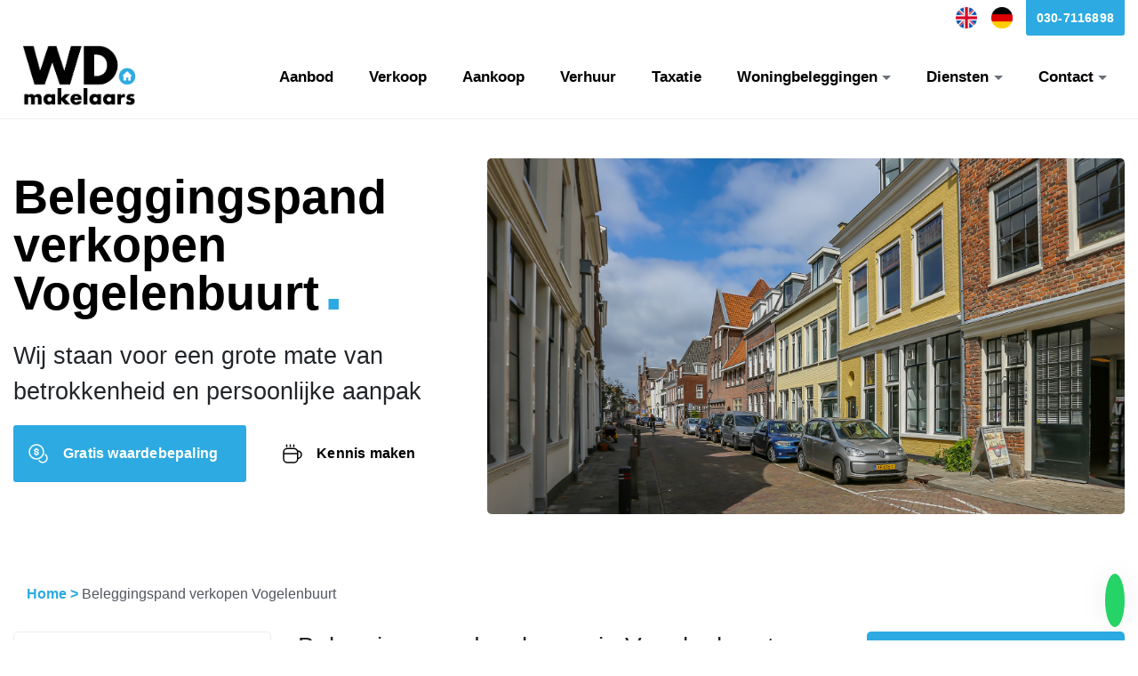

--- FILE ---
content_type: text/html; charset=UTF-8
request_url: https://wdmakelaars.nl/beleggingspand-verkopen-vogelenbuurt/
body_size: 15809
content:
<!doctype html><html lang="nl-NL"><head><script data-no-optimize="1">var litespeed_docref=sessionStorage.getItem("litespeed_docref");litespeed_docref&&(Object.defineProperty(document,"referrer",{get:function(){return litespeed_docref}}),sessionStorage.removeItem("litespeed_docref"));</script> <meta charset="utf-8"><meta http-equiv="x-ua-compatible" content="ie=edge"><meta name="viewport" content="width=device-width, initial-scale=1, shrink-to-fit=no"><meta name='robots' content='index, follow, max-image-preview:large, max-snippet:-1, max-video-preview:-1' /><style>img:is([sizes="auto" i], [sizes^="auto," i]) { contain-intrinsic-size: 3000px 1500px }</style> <script data-cfasync="false" data-pagespeed-no-defer>var gtm4wp_datalayer_name = "dataLayer";
	var dataLayer = dataLayer || [];</script> <title>Beleggingspand verkopen Vogelenbuurt - WDmakelaars, snelle kosteloze verkoop</title><meta name="description" content="Denk jij erover je beleggingspand te verkopen in Vogelenbuurt? Kom naar WDMakelaars, je betaalt bij ons geen notariskosten en kosten voor de opmaak van de koopakte" /><link rel="canonical" href="https://wdmakelaars.nl/beleggingspand-verkopen-vogelenbuurt/" /><meta property="og:locale" content="nl_NL" /><meta property="og:type" content="article" /><meta property="og:title" content="Beleggingspand verkopen Vogelenbuurt - WDmakelaars, snelle kosteloze verkoop" /><meta property="og:description" content="Denk jij erover je beleggingspand te verkopen in Vogelenbuurt? Kom naar WDMakelaars, je betaalt bij ons geen notariskosten en kosten voor de opmaak van de koopakte" /><meta property="og:url" content="https://wdmakelaars.nl/beleggingspand-verkopen-vogelenbuurt/" /><meta property="og:site_name" content="WD Makelaars - De woning makelaar in Utrecht" /><meta name="twitter:card" content="summary_large_image" /><meta name="twitter:label1" content="Geschatte leestijd" /><meta name="twitter:data1" content="3 minuten" /> <script type="application/ld+json" class="yoast-schema-graph">{"@context":"https://schema.org","@graph":[{"@type":"WebPage","@id":"https://wdmakelaars.nl/beleggingspand-verkopen-vogelenbuurt/","url":"https://wdmakelaars.nl/beleggingspand-verkopen-vogelenbuurt/","name":"Beleggingspand verkopen Vogelenbuurt - WDmakelaars, snelle kosteloze verkoop","isPartOf":{"@id":"https://wdmakelaars.nl/#website"},"datePublished":"2024-10-14T10:52:59+00:00","dateModified":"2024-10-14T10:52:59+00:00","description":"Denk jij erover je beleggingspand te verkopen in Vogelenbuurt? Kom naar WDMakelaars, je betaalt bij ons geen notariskosten en kosten voor de opmaak van de koopakte","breadcrumb":{"@id":"https://wdmakelaars.nl/beleggingspand-verkopen-vogelenbuurt/#breadcrumb"},"inLanguage":"nl-NL","potentialAction":[{"@type":"ReadAction","target":["https://wdmakelaars.nl/beleggingspand-verkopen-vogelenbuurt/"]}]},{"@type":"BreadcrumbList","@id":"https://wdmakelaars.nl/beleggingspand-verkopen-vogelenbuurt/#breadcrumb","itemListElement":[{"@type":"ListItem","position":1,"name":"Home","item":"https://wdmakelaars.nl/"},{"@type":"ListItem","position":2,"name":"Beleggingspand verkopen Vogelenbuurt"}]},{"@type":"WebSite","@id":"https://wdmakelaars.nl/#website","url":"https://wdmakelaars.nl/","name":"WD Makelaars - De woning makelaar in Utrecht","description":"Jouw thuis in Utrecht[punt]","publisher":{"@id":"https://wdmakelaars.nl/#organization"},"potentialAction":[{"@type":"SearchAction","target":{"@type":"EntryPoint","urlTemplate":"https://wdmakelaars.nl/search/{search_term_string}"},"query-input":{"@type":"PropertyValueSpecification","valueRequired":true,"valueName":"search_term_string"}}],"inLanguage":"nl-NL"},{"@type":"Organization","@id":"https://wdmakelaars.nl/#organization","name":"WD Makelaars","url":"https://wdmakelaars.nl/","logo":{"@type":"ImageObject","inLanguage":"nl-NL","@id":"https://wdmakelaars.nl/#/schema/logo/image/","url":"/app/uploads/2021/01/WD-makelaars-zwart.png","contentUrl":"/app/uploads/2021/01/WD-makelaars-zwart.png","width":351,"height":213,"caption":"WD Makelaars"},"image":{"@id":"https://wdmakelaars.nl/#/schema/logo/image/"}}]}</script> <link rel='dns-prefetch' href='//code.jquery.com' /><link rel="stylesheet" href="/wp/wp-includes/css/dist/block-library/style.min.css"><style id='safe-svg-svg-icon-style-inline-css' type='text/css'>.safe-svg-cover{text-align:center}.safe-svg-cover .safe-svg-inside{display:inline-block;max-width:100%}.safe-svg-cover svg{height:100%;max-height:100%;max-width:100%;width:100%}</style><style id='global-styles-inline-css' type='text/css'>:root{--wp--preset--aspect-ratio--square: 1;--wp--preset--aspect-ratio--4-3: 4/3;--wp--preset--aspect-ratio--3-4: 3/4;--wp--preset--aspect-ratio--3-2: 3/2;--wp--preset--aspect-ratio--2-3: 2/3;--wp--preset--aspect-ratio--16-9: 16/9;--wp--preset--aspect-ratio--9-16: 9/16;--wp--preset--color--black: #000000;--wp--preset--color--cyan-bluish-gray: #abb8c3;--wp--preset--color--white: #ffffff;--wp--preset--color--pale-pink: #f78da7;--wp--preset--color--vivid-red: #cf2e2e;--wp--preset--color--luminous-vivid-orange: #ff6900;--wp--preset--color--luminous-vivid-amber: #fcb900;--wp--preset--color--light-green-cyan: #7bdcb5;--wp--preset--color--vivid-green-cyan: #00d084;--wp--preset--color--pale-cyan-blue: #8ed1fc;--wp--preset--color--vivid-cyan-blue: #0693e3;--wp--preset--color--vivid-purple: #9b51e0;--wp--preset--gradient--vivid-cyan-blue-to-vivid-purple: linear-gradient(135deg,rgba(6,147,227,1) 0%,rgb(155,81,224) 100%);--wp--preset--gradient--light-green-cyan-to-vivid-green-cyan: linear-gradient(135deg,rgb(122,220,180) 0%,rgb(0,208,130) 100%);--wp--preset--gradient--luminous-vivid-amber-to-luminous-vivid-orange: linear-gradient(135deg,rgba(252,185,0,1) 0%,rgba(255,105,0,1) 100%);--wp--preset--gradient--luminous-vivid-orange-to-vivid-red: linear-gradient(135deg,rgba(255,105,0,1) 0%,rgb(207,46,46) 100%);--wp--preset--gradient--very-light-gray-to-cyan-bluish-gray: linear-gradient(135deg,rgb(238,238,238) 0%,rgb(169,184,195) 100%);--wp--preset--gradient--cool-to-warm-spectrum: linear-gradient(135deg,rgb(74,234,220) 0%,rgb(151,120,209) 20%,rgb(207,42,186) 40%,rgb(238,44,130) 60%,rgb(251,105,98) 80%,rgb(254,248,76) 100%);--wp--preset--gradient--blush-light-purple: linear-gradient(135deg,rgb(255,206,236) 0%,rgb(152,150,240) 100%);--wp--preset--gradient--blush-bordeaux: linear-gradient(135deg,rgb(254,205,165) 0%,rgb(254,45,45) 50%,rgb(107,0,62) 100%);--wp--preset--gradient--luminous-dusk: linear-gradient(135deg,rgb(255,203,112) 0%,rgb(199,81,192) 50%,rgb(65,88,208) 100%);--wp--preset--gradient--pale-ocean: linear-gradient(135deg,rgb(255,245,203) 0%,rgb(182,227,212) 50%,rgb(51,167,181) 100%);--wp--preset--gradient--electric-grass: linear-gradient(135deg,rgb(202,248,128) 0%,rgb(113,206,126) 100%);--wp--preset--gradient--midnight: linear-gradient(135deg,rgb(2,3,129) 0%,rgb(40,116,252) 100%);--wp--preset--font-size--small: 13px;--wp--preset--font-size--medium: 20px;--wp--preset--font-size--large: 36px;--wp--preset--font-size--x-large: 42px;--wp--preset--spacing--20: 0.44rem;--wp--preset--spacing--30: 0.67rem;--wp--preset--spacing--40: 1rem;--wp--preset--spacing--50: 1.5rem;--wp--preset--spacing--60: 2.25rem;--wp--preset--spacing--70: 3.38rem;--wp--preset--spacing--80: 5.06rem;--wp--preset--shadow--natural: 6px 6px 9px rgba(0, 0, 0, 0.2);--wp--preset--shadow--deep: 12px 12px 50px rgba(0, 0, 0, 0.4);--wp--preset--shadow--sharp: 6px 6px 0px rgba(0, 0, 0, 0.2);--wp--preset--shadow--outlined: 6px 6px 0px -3px rgba(255, 255, 255, 1), 6px 6px rgba(0, 0, 0, 1);--wp--preset--shadow--crisp: 6px 6px 0px rgba(0, 0, 0, 1);}:where(body) { margin: 0; }.wp-site-blocks > .alignleft { float: left; margin-right: 2em; }.wp-site-blocks > .alignright { float: right; margin-left: 2em; }.wp-site-blocks > .aligncenter { justify-content: center; margin-left: auto; margin-right: auto; }:where(.is-layout-flex){gap: 0.5em;}:where(.is-layout-grid){gap: 0.5em;}.is-layout-flow > .alignleft{float: left;margin-inline-start: 0;margin-inline-end: 2em;}.is-layout-flow > .alignright{float: right;margin-inline-start: 2em;margin-inline-end: 0;}.is-layout-flow > .aligncenter{margin-left: auto !important;margin-right: auto !important;}.is-layout-constrained > .alignleft{float: left;margin-inline-start: 0;margin-inline-end: 2em;}.is-layout-constrained > .alignright{float: right;margin-inline-start: 2em;margin-inline-end: 0;}.is-layout-constrained > .aligncenter{margin-left: auto !important;margin-right: auto !important;}.is-layout-constrained > :where(:not(.alignleft):not(.alignright):not(.alignfull)){margin-left: auto !important;margin-right: auto !important;}body .is-layout-flex{display: flex;}.is-layout-flex{flex-wrap: wrap;align-items: center;}.is-layout-flex > :is(*, div){margin: 0;}body .is-layout-grid{display: grid;}.is-layout-grid > :is(*, div){margin: 0;}body{padding-top: 0px;padding-right: 0px;padding-bottom: 0px;padding-left: 0px;}a:where(:not(.wp-element-button)){text-decoration: underline;}:root :where(.wp-element-button, .wp-block-button__link){background-color: #32373c;border-width: 0;color: #fff;font-family: inherit;font-size: inherit;line-height: inherit;padding: calc(0.667em + 2px) calc(1.333em + 2px);text-decoration: none;}.has-black-color{color: var(--wp--preset--color--black) !important;}.has-cyan-bluish-gray-color{color: var(--wp--preset--color--cyan-bluish-gray) !important;}.has-white-color{color: var(--wp--preset--color--white) !important;}.has-pale-pink-color{color: var(--wp--preset--color--pale-pink) !important;}.has-vivid-red-color{color: var(--wp--preset--color--vivid-red) !important;}.has-luminous-vivid-orange-color{color: var(--wp--preset--color--luminous-vivid-orange) !important;}.has-luminous-vivid-amber-color{color: var(--wp--preset--color--luminous-vivid-amber) !important;}.has-light-green-cyan-color{color: var(--wp--preset--color--light-green-cyan) !important;}.has-vivid-green-cyan-color{color: var(--wp--preset--color--vivid-green-cyan) !important;}.has-pale-cyan-blue-color{color: var(--wp--preset--color--pale-cyan-blue) !important;}.has-vivid-cyan-blue-color{color: var(--wp--preset--color--vivid-cyan-blue) !important;}.has-vivid-purple-color{color: var(--wp--preset--color--vivid-purple) !important;}.has-black-background-color{background-color: var(--wp--preset--color--black) !important;}.has-cyan-bluish-gray-background-color{background-color: var(--wp--preset--color--cyan-bluish-gray) !important;}.has-white-background-color{background-color: var(--wp--preset--color--white) !important;}.has-pale-pink-background-color{background-color: var(--wp--preset--color--pale-pink) !important;}.has-vivid-red-background-color{background-color: var(--wp--preset--color--vivid-red) !important;}.has-luminous-vivid-orange-background-color{background-color: var(--wp--preset--color--luminous-vivid-orange) !important;}.has-luminous-vivid-amber-background-color{background-color: var(--wp--preset--color--luminous-vivid-amber) !important;}.has-light-green-cyan-background-color{background-color: var(--wp--preset--color--light-green-cyan) !important;}.has-vivid-green-cyan-background-color{background-color: var(--wp--preset--color--vivid-green-cyan) !important;}.has-pale-cyan-blue-background-color{background-color: var(--wp--preset--color--pale-cyan-blue) !important;}.has-vivid-cyan-blue-background-color{background-color: var(--wp--preset--color--vivid-cyan-blue) !important;}.has-vivid-purple-background-color{background-color: var(--wp--preset--color--vivid-purple) !important;}.has-black-border-color{border-color: var(--wp--preset--color--black) !important;}.has-cyan-bluish-gray-border-color{border-color: var(--wp--preset--color--cyan-bluish-gray) !important;}.has-white-border-color{border-color: var(--wp--preset--color--white) !important;}.has-pale-pink-border-color{border-color: var(--wp--preset--color--pale-pink) !important;}.has-vivid-red-border-color{border-color: var(--wp--preset--color--vivid-red) !important;}.has-luminous-vivid-orange-border-color{border-color: var(--wp--preset--color--luminous-vivid-orange) !important;}.has-luminous-vivid-amber-border-color{border-color: var(--wp--preset--color--luminous-vivid-amber) !important;}.has-light-green-cyan-border-color{border-color: var(--wp--preset--color--light-green-cyan) !important;}.has-vivid-green-cyan-border-color{border-color: var(--wp--preset--color--vivid-green-cyan) !important;}.has-pale-cyan-blue-border-color{border-color: var(--wp--preset--color--pale-cyan-blue) !important;}.has-vivid-cyan-blue-border-color{border-color: var(--wp--preset--color--vivid-cyan-blue) !important;}.has-vivid-purple-border-color{border-color: var(--wp--preset--color--vivid-purple) !important;}.has-vivid-cyan-blue-to-vivid-purple-gradient-background{background: var(--wp--preset--gradient--vivid-cyan-blue-to-vivid-purple) !important;}.has-light-green-cyan-to-vivid-green-cyan-gradient-background{background: var(--wp--preset--gradient--light-green-cyan-to-vivid-green-cyan) !important;}.has-luminous-vivid-amber-to-luminous-vivid-orange-gradient-background{background: var(--wp--preset--gradient--luminous-vivid-amber-to-luminous-vivid-orange) !important;}.has-luminous-vivid-orange-to-vivid-red-gradient-background{background: var(--wp--preset--gradient--luminous-vivid-orange-to-vivid-red) !important;}.has-very-light-gray-to-cyan-bluish-gray-gradient-background{background: var(--wp--preset--gradient--very-light-gray-to-cyan-bluish-gray) !important;}.has-cool-to-warm-spectrum-gradient-background{background: var(--wp--preset--gradient--cool-to-warm-spectrum) !important;}.has-blush-light-purple-gradient-background{background: var(--wp--preset--gradient--blush-light-purple) !important;}.has-blush-bordeaux-gradient-background{background: var(--wp--preset--gradient--blush-bordeaux) !important;}.has-luminous-dusk-gradient-background{background: var(--wp--preset--gradient--luminous-dusk) !important;}.has-pale-ocean-gradient-background{background: var(--wp--preset--gradient--pale-ocean) !important;}.has-electric-grass-gradient-background{background: var(--wp--preset--gradient--electric-grass) !important;}.has-midnight-gradient-background{background: var(--wp--preset--gradient--midnight) !important;}.has-small-font-size{font-size: var(--wp--preset--font-size--small) !important;}.has-medium-font-size{font-size: var(--wp--preset--font-size--medium) !important;}.has-large-font-size{font-size: var(--wp--preset--font-size--large) !important;}.has-x-large-font-size{font-size: var(--wp--preset--font-size--x-large) !important;}
:where(.wp-block-post-template.is-layout-flex){gap: 1.25em;}:where(.wp-block-post-template.is-layout-grid){gap: 1.25em;}
:where(.wp-block-columns.is-layout-flex){gap: 2em;}:where(.wp-block-columns.is-layout-grid){gap: 2em;}
:root :where(.wp-block-pullquote){font-size: 1.5em;line-height: 1.6;}</style><link rel="stylesheet" href="/app/plugins/complianz-gdpr/assets/css/cookieblocker.min.css"><link rel="stylesheet" href="/app/plugins/wp-featherlight/css/wp-featherlight.min.css"><link rel="stylesheet" href="/app/themes/wdmakelaars/dist/styles/main_6eaf7c71.css"><style>.cmplz-hidden {
					display: none !important;
				}</style>
 <script data-cfasync="false" data-pagespeed-no-defer type="text/javascript">var dataLayer_content = {"pagePostType":"seo-archives","pagePostType2":"single-seo-archives","pagePostAuthor":"Wilco Dunnewind"};
	dataLayer.push( dataLayer_content );</script> <script data-cfasync="false">(function(w,d,s,l,i){w[l]=w[l]||[];w[l].push({'gtm.start':
new Date().getTime(),event:'gtm.js'});var f=d.getElementsByTagName(s)[0],
j=d.createElement(s),dl=l!='dataLayer'?'&l='+l:'';j.async=true;j.src=
'//www.googletagmanager.com/gtm.js?id='+i+dl;f.parentNode.insertBefore(j,f);
})(window,document,'script','dataLayer','GTM-WSQW9WL');</script> <link rel="icon" href="/app/uploads/2021/01/cropped-wd_icon-32x32.png" sizes="32x32" /><link rel="icon" href="/app/uploads/2021/01/cropped-wd_icon-192x192.png" sizes="192x192" /><link rel="apple-touch-icon" href="/app/uploads/2021/01/cropped-wd_icon-180x180.png" /><meta name="msapplication-TileImage" content="/app/uploads/2021/01/cropped-wd_icon-270x270.png" /><style type="text/css" id="wp-custom-css">/* PART 1 - Before Lazy Load */
img[data-lazyloaded]{
    opacity: 0;
}

/* PART 2 - Upon Lazy Load */
img.litespeed-loaded{
    -webkit-transition: opacity .5s linear 0.2s;
    -moz-transition: opacity .5s linear 0.2s;
    transition: opacity .5s linear 0.2s;
    opacity: 1;
}


.doelgroep img {
	filter: grayscale(1);
}
.archive-realworks_wonen-data section.small-hero:before {
	display:none;
}</style></head><body data-cmplz=1 class="seo-archives-template-default single single-seo-archives postid-29385 wp-featherlight-captions beleggingspand-verkopen-vogelenbuurt app-data index-data singular-data single-data single-seo-archives-data single-seo-archives-beleggingspand-verkopen-vogelenbuurt-data"><header class="header"><div class="top-header"><div class="container"><div class="row"><div class="col-xl-12"><nav class="top-header "><ul><li>
<a href="tel:030-7116898" class="phone">
030-7116898                                </a></li><li><ul id="menu-topbar-menu" class="top_menu d-inline-block"><li class="de_de menu-item menu-makler-service"><a href="https://wdmakelaars.nl/makler-service/">Makler-Service</a></li><li class="en_en menu-item menu-buying-agent-service"><a href="https://wdmakelaars.nl/buying-agent-service/">Buying Agent Service</a></li></ul></li></ul></nav></div></div></div></div><div class="main-header"><div class="container"><div class="row"><div class="col-xl-12">
<a class="logo" href="https://wdmakelaars.nl/">
<img src="/app/uploads/2021/01/WD-makelaars-zwart.png" alt="" /></a><nav class="navigation"><ul id="menu-hoofdmenu" class="nav"><li class="menu-item menu-aanbod"><a href="https://wdmakelaars.nl/woningen/">Aanbod</a></li><li class="menu-item menu-verkoop"><a href="https://wdmakelaars.nl/verkoop/">Verkoop</a></li><li class="menu-item menu-aankoop"><a href="https://wdmakelaars.nl/aankoop/">Aankoop</a></li><li class="menu-item menu-verhuur"><a href="https://wdmakelaars.nl/verhuur/">Verhuur</a></li><li class="menu-item menu-taxatie"><a href="https://wdmakelaars.nl/taxatie-woning-in-utrecht/">Taxatie</a></li><li class="languages_switcher menu-item menu-item-has-children menu-woningbeleggingen"><a href="https://wdmakelaars.nl/woningbeleggingen/">Woningbeleggingen</a><ul class="sub-menu"><li class="menu-item menu-aanbod"><a href="https://wdmakelaars.nl/beleggingspanden/">Aanbod</a></li></ul></li><li class="menu-item menu-item-has-children menu-diensten"><a href="https://wdmakelaars.nl/diensten/">Diensten</a><ul class="sub-menu"><li class="menu-item menu-afspraak-bij-je-thuis"><a href="https://wdmakelaars.nl/diensten/afspraak-bij-je-thuis/">Afspraak bij je thuis</a></li><li class="menu-item menu-wat-is-mijn-huis-waard"><a href="https://wdmakelaars.nl/diensten/wat-is-mijn-huis-waard/">Wat is mijn huis waard?</a></li><li class="menu-item menu-taxaties"><a href="https://wdmakelaars.nl/taxatie-woning-in-utrecht/">Taxaties</a></li><li class="menu-item menu-verhuur"><a href="https://wdmakelaars.nl/verhuur/">Verhuur</a></li><li class="menu-item menu-vertrouwelijke-verkoop"><a href="https://wdmakelaars.nl/diensten/vertrouwelijke-verkoop-stille-verkoop/">Vertrouwelijke verkoop</a></li><li class="menu-item menu-hypotheken"><a href="https://wdmakelaars.nl/diensten/hypotheken/">Hypotheken</a></li><li class="menu-item menu-woningbeleggingen"><a href="https://wdmakelaars.nl/woningbeleggingen/">Woningbeleggingen</a></li><li class="menu-item menu-videogesprek"><a href="https://wdmakelaars.nl/diensten/videogesprek/">Videogesprek</a></li></ul></li><li class="languages_switcher menu-item menu-item-has-children menu-contact"><a href="https://wdmakelaars.nl/contact/">Contact</a><ul class="sub-menu"><li class="menu-item menu-over-ons"><a href="https://wdmakelaars.nl/over-ons/">Over ons</a></li></ul></li></ul></nav><div class="navigation--icon">Menu</span></div></div></div></div></header><div class="wrap" role="document"><div class="content"><section class="hero"><div class="container"><div class="row"><div class="col-xl-5 d-flex"><div class="my-auto"><h1>Beleggingspand verkopen Vogelenbuurt<span class="punt">.</span></h1><p class="d-none d-lg-block">Wij staan voor een grote mate van betrokkenheid en persoonlijke aanpak</p>
<a href="https://wdmakelaars.nl/diensten/wat-is-mijn-huis-waard/" target="" class="mb-3 mr-3 button background icon-left coin primary">Gratis waardebepaling</a>
<a href="https://wdmakelaars.nl/contact/" target="" class="mb-3 mr-3 button background icon-left coffee clean-button">Kennis maken</a></div></div><div class="d-none d-lg-block col-xl-7"><div class="image" style="background-image: url('/app/uploads/2023/04/wd-makelaars-utrecht-homepage.jpg');"></div></div></div></div></section><main><div class="breadcrumbs"><div class="container"><div class="row"><div class="col-lg-12">
<span><span><a href="https://wdmakelaars.nl/">Home</a></span> &gt; <span class="breadcrumb_last" aria-current="page">Beleggingspand verkopen Vogelenbuurt</span></span></div></div></div></div><section class="content"><div class="container"><div class="row"><div class="col-xl-3 col-lg-4"><div class="sidebar list">
<span class="button read-more">Lees meer</span><div class="sidebar--content"><ul><li><a href="https://wdmakelaars.nl/huis-verkopen-vogelenbuurt/">Huis verkopen Vogelenbuurt</a></li><li><a href="https://wdmakelaars.nl/appartement-kopen-vogelenbuurt/">Appartement kopen Vogelenbuurt</a></li><li><a href="https://wdmakelaars.nl/appartement-verkopen-vogelenbuurt/">Appartement verkopen Vogelenbuurt</a></li><li><a href="https://wdmakelaars.nl/huis-kopen-vogelenbuurt/">Huis kopen Vogelenbuurt</a></li><li><a href="https://wdmakelaars.nl/makelaar-vogelenbuurt/">Makelaar Vogelenbuurt</a></li><li><a href="https://wdmakelaars.nl/huis-taxeren-vogelenbuurt/">Huis taxeren Vogelenbuurt</a></li><li><a href="https://wdmakelaars.nl/aankoopmakelaar-vogelenbuurt/">Aankoopmakelaar Vogelenbuurt</a></li><li><a href="https://wdmakelaars.nl/verkoopmakelaar-vogelenbuurt/">Verkoopmakelaar Vogelenbuurt</a></li><li><a href="https://wdmakelaars.nl/woningbelegging-verkopen-vogelenbuurt/">Woningbelegging verkopen Vogelenbuurt</a></li><li><a href="https://wdmakelaars.nl/appartement-taxeren-vogelenbuurt/">Appartement taxeren Vogelenbuurt</a></li><li><a href="https://wdmakelaars.nl/huis-verkopen-en-terughuren-vogelenbuurt/">Huis verkopen en terughuren Vogelenbuurt</a></li><li><a href="https://wdmakelaars.nl/taxatie-appartement-vogelenbuurt/">Taxatie appartement Vogelenbuurt</a></li><li><a href="https://wdmakelaars.nl/taxatie-woning-vogelenbuurt/">Taxatie woning Vogelenbuurt</a></li><li><a href="https://wdmakelaars.nl/taxatie-woning-in-verhuurde-staat-vogelenbuurt/">Taxatie woning in verhuurde staat Vogelenbuurt</a></li><li><a href="https://wdmakelaars.nl/taxatie-beleggingspand-vogelenbuurt/">Taxatie beleggingspand Vogelenbuurt</a></li><li><a href="https://wdmakelaars.nl/huis-verkopen-zonder-makelaarskosten-vogelenbuurt/">Huis verkopen zonder makelaarskosten Vogelenbuurt</a></li><li><a href="https://wdmakelaars.nl/huis-snel-verkopen-vogelenbuurt/">Huis snel verkopen Vogelenbuurt</a></li><li><a href="https://wdmakelaars.nl/huis-onderhands-verkopen-vogelenbuurt/">Huis onderhands verkopen Vogelenbuurt</a></li><li><a href="https://wdmakelaars.nl/huis-sneller-verkopen-vogelenbuurt/">Huis sneller verkopen Vogelenbuurt</a></li><li><a href="https://wdmakelaars.nl/huis-verkopen-met-huurder-vogelenbuurt/">Huis verkopen met huurder Vogelenbuurt</a></li><li><a href="https://wdmakelaars.nl/stille-verkoop-huizen-vogelenbuurt/">Stille verkoop huizen Vogelenbuurt</a></li><li><a href="https://wdmakelaars.nl/vogelenbuurt-makelaar/">Vogelenbuurt makelaar</a></li><li><a href="https://wdmakelaars.nl/verhuurd-huis-verkopen-vogelenbuurt/">Verhuurd huis verkopen Vogelenbuurt</a></li><li><a href="https://wdmakelaars.nl/waardebepaling-appartement-vogelenbuurt/">Waardebepaling appartement Vogelenbuurt</a></li><li><a href="https://wdmakelaars.nl/woning-verhuren-vogelenbuurt/">Woning verhuren Vogelenbuurt</a></li></ul></div></div></div><div class="col-xl-6 col-lg-8"><div class="content"><h1>Beleggingspand verkopen in Vogelenbuurt</h1><p>In een stad als Vogelenbuurt en de directe omgeving is er altijd behoefte aan beleggingspanden en WD Makelaars is daarom voor onze opdrachtgevers – beleggers – voortdurend op zoek naar panden die interessant zijn om aan te kopen voor de verhuur. Dat kan heel divers zijn, zoals appartementen en huizen – ook voor expats bijvoorbeeld –, studentenhuisvesting of kantoorruimte. Denk jij erover je beleggingspand te verkopen in Vogelenbuurt, neem dan contact met ons op. WD Makelaars verkoopt jouw beleggingspand geheel kosteloos, ook voor het opmaken van de koopakte en de notariskosten (behoudens administratieve kosten) zijn geen kosten verschuldigd. Bovendien kun je rekenen op een snelle overname én is er bijna nooit sprake van een voorbehoud van financiering zodat je direct zeker weet dat je beleggingspand daadwerkelijk is verkocht.</p><p>&nbsp;</p><h2>Stille verkoop of openbare verkoop</h2><p>Wanneer we niet gelijk een geschikte match hebben voor jouw beleggingspand, kan het pand breder onder de aandacht gebracht worden. Nog steeds een niet openbare verkoop – geen internetplaatsingen, geen Funda en geen te-koop-bord – maar een nieuwe doelgroep door een breder bereik. Dit is de zogenaamde stille verkoopmethode.</p><p>Bij een stille verkoop zoeken wij door gebruik te maken van het interne makelaarsuitwisselingssysteem, naar de juiste koper. Alle  aangesloten makelaars (ruim 95 % van alle makelaars) worden geïnformeerd over de beschikbaarheid van het pand.</p><p>Omdat wij de opdrachtgevers en hun voorkeuren vaak al jaren kennen – wij zitten al twintig jaar in het vak! – kunnen wij hen heel gericht benaderen met jouw beleggingspand. Soms loopt dat op niets uit en het kan ook zijn dat je sowieso liever via een openbare verkoop – via <a href="https://funda.nl" target="_blank" rel="noopener">Funda</a> – je beleggingspand in Vogelenbuurt wilt verkopen. Ook dat kunnen wij natuurlijk voor je regelen. Je kunt bij WD Makelaars hoe dan ook rekenen op een goede prijs, wij gaan alleen voor reële biedingen. Neem contact met ons op om kennis te maken en alle mogelijkheden te bespreken.</p><p>&nbsp;</p><h3>Daarom beleggingspand verkopen in Vogelenbuurt met WD Makelaars</h3><ul><li>Ruim twintig jaar ervaring;</li><li>Geen kosten, behalve administratiekosten;</li><li>Snelle overname;</li><li>Bijna altijd zonder voorbehoud van financiering;</li><li>Reële biedingen;</li><li>Stille of openbare verkoop;</li><li>Verhuurd of onverhuurd;</li><li>WD Makelaars de makelaar met het juiste netwerk!</li></ul><p>&nbsp;</p><h4>Verhuurd of onverhuurd beleggingspand verkopen Vogelenbuurt</h4><p>Sommige beleggers vinden het prettig als een beleggingspand in verhuurde staat wordt aangeboden, andere niet. Een en ander heeft te maken met de staat van onderhoud en mogelijke andere bestemmingen voor het pand. Je hoeft dus niet te wachten met de verkoop tot je huurder de huur heeft opgezegd. Andersom kan het wél een heel goed moment zijn om je beleggingspand te verkopen in Vogelenbuurt als de huur is opgezegd.</p><p>&nbsp;</p><h5>Beleggingspand verkopen in Vogelenbuurt met WD Makelaars</h5><p>Allereerst maken wij een beschrijving van het pand, bij voorkeur inclusief goede fotodocumentatie. Als wij een goede koper gevonden hebben en jullie zijn het eens over de prijs, wordt een voorlopig koopcontract opgesteld. Als deze is ondertekend, gaat het voorlopige koopcontract naar de notaris voor het notarieel transport. Na ondertekening van de definitieve koopovereenkomst stort de koper een waarborgsom of hij stelt een bankgarantie van 10% van de koopsom. Alle overige zaken – waarborgsommen, lopende huur, belastingen en heffingen – worden met de afrekening bij de notaris verrekend.</p><p>Meer weten of advies nodig over een beleggingspand verkopen in Vogelenbuurt? <a href="https://wdmakelaars.nl/contact/">Neem vrijblijvend contact</a> op met WD Makelaars.</p></div></div><div class="col-xl-3 offset-xl-0 col-lg-6 offset-lg-3 "><div class="sidebar advice"><div class="sidebarinner radius-medium"><h3>Kennis maken?</h3><p>Wij staan 24/7 voor jou klaar. Heb je zo spoedig mogelijk hulp nodig of heb je brandende vragen? Wij laten je z.s.m. door de makelaar bellen, of je &#8216;plant&#8217; een videogesprek in! Heb je geen haast ? Dan kies je gewoon voor een afspraak bij je thuis.</p></div><a href="tel:030-7116898" class="customer-service i-left mt-2 radius-medium">
<svg width="24" height="24" viewBox="0 0 24 24" fill="none" xmlns="http://www.w3.org/2000/svg">
<path d="M9 22H15C20 22 22 20 22 15V9C22 4 20 2 15 2H9C4 2 2 4 2 9V15C2 20 4 22 9 22Z" stroke="#FFFFFF" stroke-width="1.5" stroke-linecap="round" stroke-linejoin="round"/>
<path d="M10.74 15.53L14.26 12L10.74 8.46997" stroke="#FFFFFF" stroke-width="1.5" stroke-linecap="round" stroke-linejoin="round"/>
</svg>
Bel ons            <span>030-7116898</span>
</a><a href="https://wdmakelaars.nl/contact/" class="i-left mt-2 radius-medium green">
<svg width="24" height="24" viewBox="0 0 24 24" fill="none" xmlns="http://www.w3.org/2000/svg">
<path d="M9 22H15C20 22 22 20 22 15V9C22 4 20 2 15 2H9C4 2 2 4 2 9V15C2 20 4 22 9 22Z" stroke="#FFFFFF" stroke-width="1.5" stroke-linecap="round" stroke-linejoin="round"/>
<path d="M10.74 15.53L14.26 12L10.74 8.46997" stroke="#FFFFFF" stroke-width="1.5" stroke-linecap="round" stroke-linejoin="round"/>
</svg>
Neem contact op
</a></div></div></div></div></section></div></div></main><section class="call-to-action"><div class="container"><div class="row"><div class="col-lg-12">
<span>Meer informatie over</span>
<a href="/diensten/videogesprek/" class="button  background">Videogesprek</a>
<a href="/diensten/woningbeleggingen/" class="button  background">Woningbeleggingen</a>
<a href="/diensten/hypotheken/" class="button  background">Hypotheken</a>
<a href="/diensten/vertrouwelijke-verkoop-stille-verkoop/" class="button  background">Vertrouwelijke verkoop</a></div></div></div></section><footer class="footer"><div class="footer__before"><div class="container"><div class="row"><div class="col-xl-8 offset-xl-2 text-center"><h4>Jouw thuis in Utrecht<span class="punt">.</span></h4><p>‘Als ik boven op de Dom sta kijk ik even naar benee
dan zie ik het ouwe  gragie 't Vreeburg en Wijk C,
Ja dan springt m'n hartsjie open, ik ben trots, wat dachie wat!
D'r is geen mooier plekkie as Utereg me stad as Utereg me stad!’</p>
<a href="https://wdmakelaars.nl/diensten/wat-is-mijn-huis-waard/" class="button background coin primary icon-left">
Gratis waardebepaling</a>
<a href="https://wdmakelaars.nl/contact/" class="button clean-white i-left">
<svg width="24" height="24" viewBox="0 0 24 24" fill="none" xmlns="http://www.w3.org/2000/svg">
<path d="M17.79 10.47V17.79C17.79 20.12 15.9 22 13.58 22H6.21C3.89 22 2 20.11 2 17.79V10.47C2 8.14001 3.89 6.26001 6.21 6.26001H13.58C15.9 6.26001 17.79 8.15001 17.79 10.47Z" stroke="#292D32" stroke-width="1.5" stroke-linecap="round" stroke-linejoin="round"/>
<path d="M5.5 4V2.25" stroke="#292D32" stroke-width="1.5" stroke-linecap="round" stroke-linejoin="round"/>
<path d="M9.5 4V2.25" stroke="#292D32" stroke-width="1.5" stroke-linecap="round" stroke-linejoin="round"/>
<path d="M13.5 4V2.25" stroke="#292D32" stroke-width="1.5" stroke-linecap="round" stroke-linejoin="round"/>
<path d="M22 13.16C22 15.48 20.11 17.37 17.79 17.37V8.94995C20.11 8.94995 22 10.83 22 13.16Z" stroke="#292D32" stroke-width="1.5" stroke-linecap="round" stroke-linejoin="round"/>
<path d="M2 12H17.51" stroke="#292D32" stroke-width="1.5" stroke-linecap="round" stroke-linejoin="round"/>
</svg>
Kennis maken</a></div></div></div></div><div class="footer__main"><div class="container"><div class="row"><div class="col-xl-12"><div class="row"><div class="col-md-6 col-lg-3  rating_box mb-4">
<img data-lazyloaded="1" src="[data-uri]" data-src="/app/uploads/2021/01/WD-makelaars-wit.png" alt="" style="max-width:175px;margin-bottom:15px;" /><p>WD Makelaars is opgericht door Wilco en Mariska. Wij staan voor een grote mate van betrokkenheid en persoonlijke aanpak. Wij willen jouw persoonlijke situatie leren kennen en willen graag weten wat jij wilt.</p><ul class="icons"><li class="social-icon">
<a href="https://www.linkedin.com/in/wilco-dunnewind-0b905029/" target="_blank">
<i class="fab fa-linkedin" aria-hidden="true"></i>                            			                            				</a></li></ul></div><div class="col-md-6 col-lg-3  mb-4"><div class="widget text-2 widget_text"><h5>O.a. actief in dit werkgebied<span class="punt">.</span></h5><div class="textwidget"><ul class="plaatsen"><li><a href="https://wdmakelaars.nl/huis-sneller-verkopen-hoograven/">Hoograven</a></li><li><a href="https://wdmakelaars.nl/huis-kopen-lombok/">Lombok</a></li><li><a href="https://wdmakelaars.nl/taxatie-woning-ondiep/">Ondiep</a></li><li><a href="https://wdmakelaars.nl/verhuurd-huis-verkopen-leidsche-rijn/">Leidsche Rijn</a></li><li><a href="https://wdmakelaars.nl/verkoopmakelaar-tuinwijk/">Tuinwijk</a></li></ul><p><a href="https://wdmakelaars.nl/werkgebied/">Bekijk meer van ons werkgebied</a></p></div></div></div><div class="col-md-6 col-lg-3  mb-4"><div class="widget text-3 widget_text"><h5>Contactgegevens<span class="punt">.</span></h5><div class="textwidget"><p><a href="mailto:info@wdmakelaars.nl">info@wdmakelaars.nl</a><br />
<a href="tel:0307116898">030-7116898</a> | <a href="tel:0631010470">06-31010470</a></p><p><strong>Maandag t/m vrijdag:</strong> 09:00 tot 21:00<br />
<strong>Zaterdag:</strong> <a href="tel:0631010470"><i class="fas fa-phone-alt"></i> Bel</a> (06-31010470) of stuur een <a href="https://wa.me/31631010470"><i class="fab fa-whatsapp"></i> Whatsapp</a></p><p>Biltstraat 449<br />
3572 AW, Utrecht</p></div></div></div><div class="col-md-6 col-lg-3  mb-4"><h5>Partners<span class="punt">.</span></h5><ul class="logos row d-flex align-items-center"><li class="col-6 mb-3">
<a href="https://funda.nl" target="_blank">
<img class="img-fluid " src="/app/uploads/2021/01/234859-funda-logo-blauw-e1610616245284.png" alt="" />
</a></li><li class="col-6 mb-3">
<a href="https://site.nwwi.nl/" target="_blank">
<img class="img-fluid " src="/app/uploads/2021/01/1487071242wpdm_NWWIjpg.jpg" alt="" />
</a></li><li class="col-6 mb-3">
<a href="https://www.nrvt.nl/" target="_blank">
<img class="img-fluid " src="/app/uploads/2021/01/logo-nrvt.png" alt="" />
</a></li><li class="col-6 mb-3">
<a href="https://www.pararius.nl/" target="_blank">
<img class="img-fluid " src="/app/uploads/2021/01/pararius-nl.png" alt="" />
</a></li><li class="col-6 mb-3">
<a href="https://www.vbomakelaar.nl/" target="_blank">
<img class="img-fluid " src="/app/uploads/2021/01/vbo.svg" alt="" />
</a></li><li class="col-6 mb-3">
<a href="http://www.vastgoedcert.nl" target="">
<img class="img-fluid " src="/app/uploads/2022/10/logo-vastgoedcert.jpg" alt="" />
</a></li></ul></div></div></div></div></div></div><div class="footer__after"><div class="container"><div class="row"><div class="col-xl-12 text-center">
<span>
<a href="https://wdmakelaars.nl/">WD Makelaars - De woning makelaar in Utrecht</a>
&copy; 2026                    </span>
<span>
<a href="https://wdmakelaars.nl/app/uploads/2024/04/Privacyverklaring-WD-Makelaars.pdf">Privacy Statement</a>
</span></div></div></div></div>
<button id="to-top"><i class="fas fa-arrow-up"></i></button>
<a href="https://wa.me/31631010470" class="phone--icon"><i class="fab fa-whatsapp"></i></a></footer> <script type="litespeed/javascript" data-src="https://app.weply.chat/widget/3df6cb50191591e9090892e28895011b"></script> <div id="cmplz-cookiebanner-container"><div class="cmplz-cookiebanner cmplz-hidden banner-1 banner-a optin cmplz-center cmplz-categories-type-view-preferences" aria-modal="true" data-nosnippet="true" role="dialog" aria-live="polite" aria-labelledby="cmplz-header-1-optin" aria-describedby="cmplz-message-1-optin"><div class="cmplz-header"><div class="cmplz-logo"></div><div class="cmplz-title" id="cmplz-header-1-optin">Beheer toestemming</div><div class="cmplz-close" tabindex="0" role="button" aria-label="Dialoogvenster sluiten">
<svg aria-hidden="true" focusable="false" data-prefix="fas" data-icon="times" class="svg-inline--fa fa-times fa-w-11" role="img" xmlns="http://www.w3.org/2000/svg" viewBox="0 0 352 512"><path fill="currentColor" d="M242.72 256l100.07-100.07c12.28-12.28 12.28-32.19 0-44.48l-22.24-22.24c-12.28-12.28-32.19-12.28-44.48 0L176 189.28 75.93 89.21c-12.28-12.28-32.19-12.28-44.48 0L9.21 111.45c-12.28 12.28-12.28 32.19 0 44.48L109.28 256 9.21 356.07c-12.28 12.28-12.28 32.19 0 44.48l22.24 22.24c12.28 12.28 32.2 12.28 44.48 0L176 322.72l100.07 100.07c12.28 12.28 32.2 12.28 44.48 0l22.24-22.24c12.28-12.28 12.28-32.19 0-44.48L242.72 256z"></path></svg></div></div><div class="cmplz-divider cmplz-divider-header"></div><div class="cmplz-body"><div class="cmplz-message" id="cmplz-message-1-optin">Om de beste ervaringen te bieden, gebruiken wij technologieën zoals cookies om informatie over je apparaat op te slaan en/of te raadplegen. Door in te stemmen met deze technologieën kunnen wij gegevens zoals surfgedrag of unieke ID's op deze site verwerken. Als je geen toestemming geeft of uw toestemming intrekt, kan dit een nadelige invloed hebben op bepaalde functies en mogelijkheden.</div><div class="cmplz-categories">
<details class="cmplz-category cmplz-functional" >
<summary>
<span class="cmplz-category-header">
<span class="cmplz-category-title">Functioneel</span>
<span class='cmplz-always-active'>
<span class="cmplz-banner-checkbox">
<input type="checkbox"
id="cmplz-functional-optin"
data-category="cmplz_functional"
class="cmplz-consent-checkbox cmplz-functional"
size="40"
value="1"/>
<label class="cmplz-label" for="cmplz-functional-optin" tabindex="0"><span class="screen-reader-text">Functioneel</span></label>
</span>
Altijd actief							</span>
<span class="cmplz-icon cmplz-open">
<svg xmlns="http://www.w3.org/2000/svg" viewBox="0 0 448 512"  height="18" ><path d="M224 416c-8.188 0-16.38-3.125-22.62-9.375l-192-192c-12.5-12.5-12.5-32.75 0-45.25s32.75-12.5 45.25 0L224 338.8l169.4-169.4c12.5-12.5 32.75-12.5 45.25 0s12.5 32.75 0 45.25l-192 192C240.4 412.9 232.2 416 224 416z"/></svg>
</span>
</span>
</summary><div class="cmplz-description">
<span class="cmplz-description-functional">De technische opslag of toegang is strikt noodzakelijk voor het legitieme doel het gebruik mogelijk te maken van een specifieke dienst waarom de abonnee of gebruiker uitdrukkelijk heeft gevraagd, of met als enig doel de uitvoering van de transmissie van een communicatie over een elektronisch communicatienetwerk.</span></div>
</details><details class="cmplz-category cmplz-preferences" >
<summary>
<span class="cmplz-category-header">
<span class="cmplz-category-title">Preferences</span>
<span class="cmplz-banner-checkbox">
<input type="checkbox"
id="cmplz-preferences-optin"
data-category="cmplz_preferences"
class="cmplz-consent-checkbox cmplz-preferences"
size="40"
value="1"/>
<label class="cmplz-label" for="cmplz-preferences-optin" tabindex="0"><span class="screen-reader-text">Preferences</span></label>
</span>
<span class="cmplz-icon cmplz-open">
<svg xmlns="http://www.w3.org/2000/svg" viewBox="0 0 448 512"  height="18" ><path d="M224 416c-8.188 0-16.38-3.125-22.62-9.375l-192-192c-12.5-12.5-12.5-32.75 0-45.25s32.75-12.5 45.25 0L224 338.8l169.4-169.4c12.5-12.5 32.75-12.5 45.25 0s12.5 32.75 0 45.25l-192 192C240.4 412.9 232.2 416 224 416z"/></svg>
</span>
</span>
</summary><div class="cmplz-description">
<span class="cmplz-description-preferences">The technical storage or access is necessary for the legitimate purpose of storing preferences that are not requested by the subscriber or user.</span></div>
</details><details class="cmplz-category cmplz-statistics" >
<summary>
<span class="cmplz-category-header">
<span class="cmplz-category-title">Statistieken</span>
<span class="cmplz-banner-checkbox">
<input type="checkbox"
id="cmplz-statistics-optin"
data-category="cmplz_statistics"
class="cmplz-consent-checkbox cmplz-statistics"
size="40"
value="1"/>
<label class="cmplz-label" for="cmplz-statistics-optin" tabindex="0"><span class="screen-reader-text">Statistieken</span></label>
</span>
<span class="cmplz-icon cmplz-open">
<svg xmlns="http://www.w3.org/2000/svg" viewBox="0 0 448 512"  height="18" ><path d="M224 416c-8.188 0-16.38-3.125-22.62-9.375l-192-192c-12.5-12.5-12.5-32.75 0-45.25s32.75-12.5 45.25 0L224 338.8l169.4-169.4c12.5-12.5 32.75-12.5 45.25 0s12.5 32.75 0 45.25l-192 192C240.4 412.9 232.2 416 224 416z"/></svg>
</span>
</span>
</summary><div class="cmplz-description">
<span class="cmplz-description-statistics">De technische opslag of toegang die uitsluitend voor statistische doeleinden wordt gebruikt.</span>
<span class="cmplz-description-statistics-anonymous">The technical storage or access that is used exclusively for anonymous statistical purposes. Without a subpoena, voluntary compliance on the part of your Internet Service Provider, or additional records from a third party, information stored or retrieved for this purpose alone cannot usually be used to identify you.</span></div>
</details>
<details class="cmplz-category cmplz-marketing" >
<summary>
<span class="cmplz-category-header">
<span class="cmplz-category-title">Marketing</span>
<span class="cmplz-banner-checkbox">
<input type="checkbox"
id="cmplz-marketing-optin"
data-category="cmplz_marketing"
class="cmplz-consent-checkbox cmplz-marketing"
size="40"
value="1"/>
<label class="cmplz-label" for="cmplz-marketing-optin" tabindex="0"><span class="screen-reader-text">Marketing</span></label>
</span>
<span class="cmplz-icon cmplz-open">
<svg xmlns="http://www.w3.org/2000/svg" viewBox="0 0 448 512"  height="18" ><path d="M224 416c-8.188 0-16.38-3.125-22.62-9.375l-192-192c-12.5-12.5-12.5-32.75 0-45.25s32.75-12.5 45.25 0L224 338.8l169.4-169.4c12.5-12.5 32.75-12.5 45.25 0s12.5 32.75 0 45.25l-192 192C240.4 412.9 232.2 416 224 416z"/></svg>
</span>
</span>
</summary><div class="cmplz-description">
<span class="cmplz-description-marketing">De technische opslag of toegang is nodig om gebruikersprofielen op te stellen voor het verzenden van reclame, of om de gebruiker op een site of over verschillende sites te volgen voor soortgelijke marketingdoeleinden.</span></div>
</details></div></div><div class="cmplz-links cmplz-information">
<a class="cmplz-link cmplz-manage-options cookie-statement" href="#" data-relative_url="#cmplz-manage-consent-container">Beheer opties</a>
<a class="cmplz-link cmplz-manage-third-parties cookie-statement" href="#" data-relative_url="#cmplz-cookies-overview">Beheer diensten</a>
<a class="cmplz-link cmplz-manage-vendors tcf cookie-statement" href="#" data-relative_url="#cmplz-tcf-wrapper">Beheer {vendor_count} leveranciers</a>
<a class="cmplz-link cmplz-external cmplz-read-more-purposes tcf" target="_blank" rel="noopener noreferrer nofollow" href="https://cookiedatabase.org/tcf/purposes/">Lees meer over deze doeleinden</a></div><div class="cmplz-divider cmplz-footer"></div><div class="cmplz-buttons">
<button class="cmplz-btn cmplz-accept">Accepteren</button>
<button class="cmplz-btn cmplz-deny">Weigeren</button>
<button class="cmplz-btn cmplz-view-preferences">Bekijk voorkeuren</button>
<button class="cmplz-btn cmplz-save-preferences">Voorkeuren opslaan</button>
<a class="cmplz-btn cmplz-manage-options tcf cookie-statement" href="#" data-relative_url="#cmplz-manage-consent-container">Bekijk voorkeuren</a></div><div class="cmplz-links cmplz-documents">
<a class="cmplz-link cookie-statement" href="#" data-relative_url="">{title}</a>
<a class="cmplz-link privacy-statement" href="#" data-relative_url="">{title}</a>
<a class="cmplz-link impressum" href="#" data-relative_url="">{title}</a></div></div></div><div id="cmplz-manage-consent" data-nosnippet="true"><button class="cmplz-btn cmplz-hidden cmplz-manage-consent manage-consent-1">Beheer toestemming</button></div><noscript><iframe data-lazyloaded="1" src="about:blank" data-litespeed-src="https://www.googletagmanager.com/ns.html?id=GTM-WSQW9WL" height="0" width="0" style="display:none;visibility:hidden" aria-hidden="true"></iframe></noscript>
<script type="litespeed/javascript" data-src="/app/plugins/duracelltomi-google-tag-manager/dist/js/gtm4wp-form-move-tracker.js" id="gtm4wp-form-move-tracker-js"></script> <script type="litespeed/javascript" data-src="https://code.jquery.com/jquery-3.7.1.min.js" id="jquery-js"></script> <script type="litespeed/javascript">(window.jQuery&&jQuery.noConflict())||document.write('<script src="/wp/wp-includes/js/jquery/jquery.js"><\/script>')</script> <script type="litespeed/javascript" data-src="/app/plugins/wp-featherlight/js/wpFeatherlight.pkgd.min.js" id="wp-featherlight-js"></script> <script type="litespeed/javascript" data-src="/app/themes/wdmakelaars/dist/scripts/main_6eaf7c71.js" id="sage/main.js-js"></script> <script id="cmplz-cookiebanner-js-extra" type="litespeed/javascript">var complianz={"prefix":"cmplz_","user_banner_id":"1","set_cookies":[],"block_ajax_content":"","banner_version":"23","version":"7.0.4","store_consent":"","do_not_track_enabled":"","consenttype":"optin","region":"eu","geoip":"","dismiss_timeout":"","disable_cookiebanner":"","soft_cookiewall":"1","dismiss_on_scroll":"","cookie_expiry":"365","url":"https:\/\/wdmakelaars.nl\/wp-json\/complianz\/v1\/","locale":"lang=nl&locale=nl_NL","set_cookies_on_root":"","cookie_domain":"","current_policy_id":"25","cookie_path":"\/","categories":{"statistics":"statistieken","marketing":"marketing"},"tcf_active":"","placeholdertext":"Klik om {category} cookies te accepteren en deze inhoud in te schakelen","css_file":"https:\/\/wdmakelaars.nl\/app\/uploads\/complianz\/css\/banner-{banner_id}-{type}.css?v=23","page_links":{"eu":{"cookie-statement":{"title":"Cookie Policy ","url":"https:\/\/wdmakelaars.nl\/cookie-policy-eu\/"},"privacy-statement":{"title":"Privacyverklaring","url":"https:\/\/wdmakelaars.nl\/app\/uploads\/2024\/04\/Privacyverklaring-WD-Makelaars.pdf"}}},"tm_categories":"1","forceEnableStats":"","preview":"","clean_cookies":"","aria_label":"Klik om {category} cookies te accepteren en deze inhoud in te schakelen"}</script> <script defer type="text/javascript" src="/app/plugins/complianz-gdpr/cookiebanner/js/complianz.min.js" id="cmplz-cookiebanner-js"></script> <script data-no-optimize="1">!function(t,e){"object"==typeof exports&&"undefined"!=typeof module?module.exports=e():"function"==typeof define&&define.amd?define(e):(t="undefined"!=typeof globalThis?globalThis:t||self).LazyLoad=e()}(this,function(){"use strict";function e(){return(e=Object.assign||function(t){for(var e=1;e<arguments.length;e++){var n,a=arguments[e];for(n in a)Object.prototype.hasOwnProperty.call(a,n)&&(t[n]=a[n])}return t}).apply(this,arguments)}function i(t){return e({},it,t)}function o(t,e){var n,a="LazyLoad::Initialized",i=new t(e);try{n=new CustomEvent(a,{detail:{instance:i}})}catch(t){(n=document.createEvent("CustomEvent")).initCustomEvent(a,!1,!1,{instance:i})}window.dispatchEvent(n)}function l(t,e){return t.getAttribute(gt+e)}function c(t){return l(t,bt)}function s(t,e){return function(t,e,n){e=gt+e;null!==n?t.setAttribute(e,n):t.removeAttribute(e)}(t,bt,e)}function r(t){return s(t,null),0}function u(t){return null===c(t)}function d(t){return c(t)===vt}function f(t,e,n,a){t&&(void 0===a?void 0===n?t(e):t(e,n):t(e,n,a))}function _(t,e){nt?t.classList.add(e):t.className+=(t.className?" ":"")+e}function v(t,e){nt?t.classList.remove(e):t.className=t.className.replace(new RegExp("(^|\\s+)"+e+"(\\s+|$)")," ").replace(/^\s+/,"").replace(/\s+$/,"")}function g(t){return t.llTempImage}function b(t,e){!e||(e=e._observer)&&e.unobserve(t)}function p(t,e){t&&(t.loadingCount+=e)}function h(t,e){t&&(t.toLoadCount=e)}function n(t){for(var e,n=[],a=0;e=t.children[a];a+=1)"SOURCE"===e.tagName&&n.push(e);return n}function m(t,e){(t=t.parentNode)&&"PICTURE"===t.tagName&&n(t).forEach(e)}function a(t,e){n(t).forEach(e)}function E(t){return!!t[st]}function I(t){return t[st]}function y(t){return delete t[st]}function A(e,t){var n;E(e)||(n={},t.forEach(function(t){n[t]=e.getAttribute(t)}),e[st]=n)}function k(a,t){var i;E(a)&&(i=I(a),t.forEach(function(t){var e,n;e=a,(t=i[n=t])?e.setAttribute(n,t):e.removeAttribute(n)}))}function L(t,e,n){_(t,e.class_loading),s(t,ut),n&&(p(n,1),f(e.callback_loading,t,n))}function w(t,e,n){n&&t.setAttribute(e,n)}function x(t,e){w(t,ct,l(t,e.data_sizes)),w(t,rt,l(t,e.data_srcset)),w(t,ot,l(t,e.data_src))}function O(t,e,n){var a=l(t,e.data_bg_multi),i=l(t,e.data_bg_multi_hidpi);(a=at&&i?i:a)&&(t.style.backgroundImage=a,n=n,_(t=t,(e=e).class_applied),s(t,ft),n&&(e.unobserve_completed&&b(t,e),f(e.callback_applied,t,n)))}function N(t,e){!e||0<e.loadingCount||0<e.toLoadCount||f(t.callback_finish,e)}function C(t,e,n){t.addEventListener(e,n),t.llEvLisnrs[e]=n}function M(t){return!!t.llEvLisnrs}function z(t){if(M(t)){var e,n,a=t.llEvLisnrs;for(e in a){var i=a[e];n=e,i=i,t.removeEventListener(n,i)}delete t.llEvLisnrs}}function R(t,e,n){var a;delete t.llTempImage,p(n,-1),(a=n)&&--a.toLoadCount,v(t,e.class_loading),e.unobserve_completed&&b(t,n)}function T(o,r,c){var l=g(o)||o;M(l)||function(t,e,n){M(t)||(t.llEvLisnrs={});var a="VIDEO"===t.tagName?"loadeddata":"load";C(t,a,e),C(t,"error",n)}(l,function(t){var e,n,a,i;n=r,a=c,i=d(e=o),R(e,n,a),_(e,n.class_loaded),s(e,dt),f(n.callback_loaded,e,a),i||N(n,a),z(l)},function(t){var e,n,a,i;n=r,a=c,i=d(e=o),R(e,n,a),_(e,n.class_error),s(e,_t),f(n.callback_error,e,a),i||N(n,a),z(l)})}function G(t,e,n){var a,i,o,r,c;t.llTempImage=document.createElement("IMG"),T(t,e,n),E(c=t)||(c[st]={backgroundImage:c.style.backgroundImage}),o=n,r=l(a=t,(i=e).data_bg),c=l(a,i.data_bg_hidpi),(r=at&&c?c:r)&&(a.style.backgroundImage='url("'.concat(r,'")'),g(a).setAttribute(ot,r),L(a,i,o)),O(t,e,n)}function D(t,e,n){var a;T(t,e,n),a=e,e=n,(t=It[(n=t).tagName])&&(t(n,a),L(n,a,e))}function V(t,e,n){var a;a=t,(-1<yt.indexOf(a.tagName)?D:G)(t,e,n)}function F(t,e,n){var a;t.setAttribute("loading","lazy"),T(t,e,n),a=e,(e=It[(n=t).tagName])&&e(n,a),s(t,vt)}function j(t){t.removeAttribute(ot),t.removeAttribute(rt),t.removeAttribute(ct)}function P(t){m(t,function(t){k(t,Et)}),k(t,Et)}function S(t){var e;(e=At[t.tagName])?e(t):E(e=t)&&(t=I(e),e.style.backgroundImage=t.backgroundImage)}function U(t,e){var n;S(t),n=e,u(e=t)||d(e)||(v(e,n.class_entered),v(e,n.class_exited),v(e,n.class_applied),v(e,n.class_loading),v(e,n.class_loaded),v(e,n.class_error)),r(t),y(t)}function $(t,e,n,a){var i;n.cancel_on_exit&&(c(t)!==ut||"IMG"===t.tagName&&(z(t),m(i=t,function(t){j(t)}),j(i),P(t),v(t,n.class_loading),p(a,-1),r(t),f(n.callback_cancel,t,e,a)))}function q(t,e,n,a){var i,o,r=(o=t,0<=pt.indexOf(c(o)));s(t,"entered"),_(t,n.class_entered),v(t,n.class_exited),i=t,o=a,n.unobserve_entered&&b(i,o),f(n.callback_enter,t,e,a),r||V(t,n,a)}function H(t){return t.use_native&&"loading"in HTMLImageElement.prototype}function B(t,i,o){t.forEach(function(t){return(a=t).isIntersecting||0<a.intersectionRatio?q(t.target,t,i,o):(e=t.target,n=t,a=i,t=o,void(u(e)||(_(e,a.class_exited),$(e,n,a,t),f(a.callback_exit,e,n,t))));var e,n,a})}function J(e,n){var t;et&&!H(e)&&(n._observer=new IntersectionObserver(function(t){B(t,e,n)},{root:(t=e).container===document?null:t.container,rootMargin:t.thresholds||t.threshold+"px"}))}function K(t){return Array.prototype.slice.call(t)}function Q(t){return t.container.querySelectorAll(t.elements_selector)}function W(t){return c(t)===_t}function X(t,e){return e=t||Q(e),K(e).filter(u)}function Y(e,t){var n;(n=Q(e),K(n).filter(W)).forEach(function(t){v(t,e.class_error),r(t)}),t.update()}function t(t,e){var n,a,t=i(t);this._settings=t,this.loadingCount=0,J(t,this),n=t,a=this,Z&&window.addEventListener("online",function(){Y(n,a)}),this.update(e)}var Z="undefined"!=typeof window,tt=Z&&!("onscroll"in window)||"undefined"!=typeof navigator&&/(gle|ing|ro)bot|crawl|spider/i.test(navigator.userAgent),et=Z&&"IntersectionObserver"in window,nt=Z&&"classList"in document.createElement("p"),at=Z&&1<window.devicePixelRatio,it={elements_selector:".lazy",container:tt||Z?document:null,threshold:300,thresholds:null,data_src:"src",data_srcset:"srcset",data_sizes:"sizes",data_bg:"bg",data_bg_hidpi:"bg-hidpi",data_bg_multi:"bg-multi",data_bg_multi_hidpi:"bg-multi-hidpi",data_poster:"poster",class_applied:"applied",class_loading:"litespeed-loading",class_loaded:"litespeed-loaded",class_error:"error",class_entered:"entered",class_exited:"exited",unobserve_completed:!0,unobserve_entered:!1,cancel_on_exit:!0,callback_enter:null,callback_exit:null,callback_applied:null,callback_loading:null,callback_loaded:null,callback_error:null,callback_finish:null,callback_cancel:null,use_native:!1},ot="src",rt="srcset",ct="sizes",lt="poster",st="llOriginalAttrs",ut="loading",dt="loaded",ft="applied",_t="error",vt="native",gt="data-",bt="ll-status",pt=[ut,dt,ft,_t],ht=[ot],mt=[ot,lt],Et=[ot,rt,ct],It={IMG:function(t,e){m(t,function(t){A(t,Et),x(t,e)}),A(t,Et),x(t,e)},IFRAME:function(t,e){A(t,ht),w(t,ot,l(t,e.data_src))},VIDEO:function(t,e){a(t,function(t){A(t,ht),w(t,ot,l(t,e.data_src))}),A(t,mt),w(t,lt,l(t,e.data_poster)),w(t,ot,l(t,e.data_src)),t.load()}},yt=["IMG","IFRAME","VIDEO"],At={IMG:P,IFRAME:function(t){k(t,ht)},VIDEO:function(t){a(t,function(t){k(t,ht)}),k(t,mt),t.load()}},kt=["IMG","IFRAME","VIDEO"];return t.prototype={update:function(t){var e,n,a,i=this._settings,o=X(t,i);{if(h(this,o.length),!tt&&et)return H(i)?(e=i,n=this,o.forEach(function(t){-1!==kt.indexOf(t.tagName)&&F(t,e,n)}),void h(n,0)):(t=this._observer,i=o,t.disconnect(),a=t,void i.forEach(function(t){a.observe(t)}));this.loadAll(o)}},destroy:function(){this._observer&&this._observer.disconnect(),Q(this._settings).forEach(function(t){y(t)}),delete this._observer,delete this._settings,delete this.loadingCount,delete this.toLoadCount},loadAll:function(t){var e=this,n=this._settings;X(t,n).forEach(function(t){b(t,e),V(t,n,e)})},restoreAll:function(){var e=this._settings;Q(e).forEach(function(t){U(t,e)})}},t.load=function(t,e){e=i(e);V(t,e)},t.resetStatus=function(t){r(t)},Z&&function(t,e){if(e)if(e.length)for(var n,a=0;n=e[a];a+=1)o(t,n);else o(t,e)}(t,window.lazyLoadOptions),t});!function(e,t){"use strict";function a(){t.body.classList.add("litespeed_lazyloaded")}function n(){console.log("[LiteSpeed] Start Lazy Load Images"),d=new LazyLoad({elements_selector:"[data-lazyloaded]",callback_finish:a}),o=function(){d.update()},e.MutationObserver&&new MutationObserver(o).observe(t.documentElement,{childList:!0,subtree:!0,attributes:!0})}var d,o;e.addEventListener?e.addEventListener("load",n,!1):e.attachEvent("onload",n)}(window,document);</script><script data-no-optimize="1">var litespeed_vary=document.cookie.replace(/(?:(?:^|.*;\s*)_lscache_vary\s*\=\s*([^;]*).*$)|^.*$/,"");litespeed_vary||fetch("/app/plugins/litespeed-cache/guest.vary.php",{method:"POST",cache:"no-cache",redirect:"follow"}).then(e=>e.json()).then(e=>{console.log(e),e.hasOwnProperty("reload")&&"yes"==e.reload&&(sessionStorage.setItem("litespeed_docref",document.referrer),window.location.reload(!0))});</script><script>const litespeed_ui_events=["mouseover","click","keydown","wheel","touchmove","touchstart"];var urlCreator=window.URL||window.webkitURL;function litespeed_load_delayed_js_force(){console.log("[LiteSpeed] Start Load JS Delayed"),litespeed_ui_events.forEach(e=>{window.removeEventListener(e,litespeed_load_delayed_js_force,{passive:!0})}),document.querySelectorAll("iframe[data-litespeed-src]").forEach(e=>{e.setAttribute("src",e.getAttribute("data-litespeed-src"))}),"loading"==document.readyState?window.addEventListener("DOMContentLoaded",litespeed_load_delayed_js):litespeed_load_delayed_js()}litespeed_ui_events.forEach(e=>{window.addEventListener(e,litespeed_load_delayed_js_force,{passive:!0})});async function litespeed_load_delayed_js(){let t=[];for(var d in document.querySelectorAll('script[type="litespeed/javascript"]').forEach(e=>{t.push(e)}),t)await new Promise(e=>litespeed_load_one(t[d],e));document.dispatchEvent(new Event("DOMContentLiteSpeedLoaded")),window.dispatchEvent(new Event("DOMContentLiteSpeedLoaded"))}function litespeed_load_one(t,e){console.log("[LiteSpeed] Load ",t);var d=document.createElement("script");d.addEventListener("load",e),d.addEventListener("error",e),t.getAttributeNames().forEach(e=>{"type"!=e&&d.setAttribute("data-src"==e?"src":e,t.getAttribute(e))});let a=!(d.type="text/javascript");!d.src&&t.textContent&&(d.src=litespeed_inline2src(t.textContent),a=!0),t.after(d),t.remove(),a&&e()}function litespeed_inline2src(t){try{var d=urlCreator.createObjectURL(new Blob([t.replace(/^(?:<!--)?(.*?)(?:-->)?$/gm,"$1")],{type:"text/javascript"}))}catch(e){d="data:text/javascript;base64,"+btoa(t.replace(/^(?:<!--)?(.*?)(?:-->)?$/gm,"$1"))}return d}</script></body></html>
<!-- Page optimized by LiteSpeed Cache @2026-01-21 06:50:35 -->

<!-- Page cached by LiteSpeed Cache 6.5.2 on 2026-01-21 06:50:35 -->
<!-- Guest Mode -->

--- FILE ---
content_type: image/svg+xml
request_url: https://wdmakelaars.nl/app/uploads/2021/01/vbo.svg
body_size: 377
content:
<svg enable-background="new 0 0 411 196.3" viewBox="0 0 411 196.3" xmlns="http://www.w3.org/2000/svg"><path d="m87.5 1.4-2.5-1.4-2.5 1.4-80 46.2-2.5 1.5v98.2l2.5 1.4 80 46.2 2.5 1.4 2.5-1.4 80-46.2 2.5-1.4v-98.2l-2.5-1.4z" fill="#fff"/><g fill="#0c0c5c"><path d="m87.5 1.4-2.5-1.4-2.5 1.4-80 46.2-2.5 1.5v98.2l2.5 1.4 80 46.2 2.5 1.4 2.5-1.4 80-46.2 2.5-1.4v-98.2l-2.5-1.4zm-82.5 142.9v-92.3l80-46.2v43.5l50 28.9v10.1l-10-5.8v48.1h-40v60z"/><path d="m234.9 110.6-14.7-44.6h-20.5l24.7 64.5h19.9l25-64.5h-19.6z"/><path d="m321.4 96.2c3.4-1 6.1-2.7 8-5.3 2-2.5 2.9-5.4 2.9-8.7s-1-6.2-3-8.7-4.9-4.3-8.7-5.7c-3.7-1.3-8.1-2-13.1-2h-31.7v64.6h33.2c5.1 0 9.6-.7 13.4-2.2s6.8-3.6 8.9-6.3 3.1-5.9 3.1-9.5c0-4.1-1.2-7.7-3.5-10.6-2.4-2.9-5.6-4.8-9.5-5.6zm-26.4-15.9h11.6c1.9 0 3.4.5 4.5 1.4 1.1 1 1.7 2.3 1.7 3.9 0 1.7-.6 3.1-1.7 4.1s-2.6 1.5-4.5 1.5h-11.6zm17.4 34.3c-1.4 1.1-3.4 1.6-5.8 1.6h-11.6v-11.7h11.6c2.4-.1 4.4.4 5.8 1.4s2.2 2.4 2.2 4.2c0 1.9-.7 3.4-2.2 4.5z"/><path d="m393.8 69.1c-5.4-2.9-11.4-4.3-18-4.3-6.7 0-12.7 1.4-18.1 4.3-5.3 2.9-9.5 6.9-12.6 11.9s-4.6 10.8-4.6 17.1c0 6.4 1.5 12.1 4.6 17.3 3 5.1 7.2 9.2 12.6 12.1 5.3 2.9 11.4 4.4 18.1 4.4 6.6 0 12.6-1.5 18-4.4s9.6-6.9 12.6-12.1c3-5.1 4.6-10.9 4.6-17.3 0-6.3-1.5-12-4.6-17.1-3-5.1-7.2-9-12.6-11.9zm-4.5 38.1c-1.4 2.7-3.2 4.8-5.6 6.4s-4.9 2.3-7.7 2.3-5.4-.8-7.9-2.3c-2.4-1.6-4.4-3.7-5.8-6.4s-2.2-5.7-2.2-8.9c0-3.3.7-6.2 2.2-8.9 1.4-2.7 3.4-4.8 5.8-6.3s5.1-2.3 7.9-2.3 5.4.8 7.7 2.3 4.2 3.6 5.5 6.3 2 5.6 2 8.9c.1 3.2-.5 6.2-1.9 8.9z"/><path d="m35 88.2 10-5.8v48.1h40v-81.3l-50 28.9z"/></g></svg>